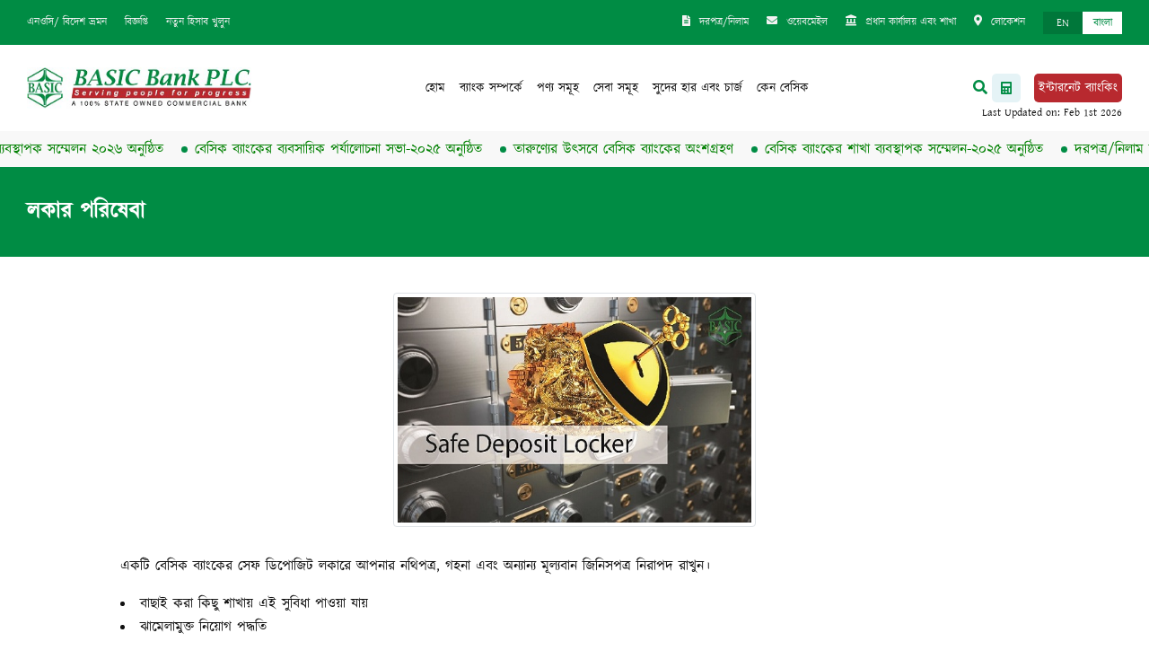

--- FILE ---
content_type: text/html; charset=UTF-8
request_url: https://www.basicbanklimited.com/bn/item-details/locker-services
body_size: 38971
content:
<!DOCTYPE html>
<html lang="en">

<head>
    <meta charset="UTF-8">
    <meta name="viewport" content="width=device-width, initial-scale=1.0">
    <title>BASIC Bank PLC.</title>
    <link href="https://www.basicbanklimited.com/assets/images/favicon.ico" rel="icon">
        <!-- Fonts -->
    <link href="https://fonts.googleapis.com/css2?family=Poppins:wght@400;500;600&display=swap" rel="stylesheet">
    <!-- Bootstrap core CSS -->
    <link href="https://www.basicbanklimited.com/assets/css/bootstrap.min.css" rel="stylesheet">
    <!-- fontawesome CSS -->
    <link href="https://www.basicbanklimited.com/assets/css/all.css" rel="stylesheet">
    <!-- Custom CSS -->
    <link href="https://www.basicbanklimited.com/assets/css/style.css" rel="stylesheet">
    <!-- Load More CSS -->
    <link href="https://www.basicbanklimited.com/assets/css/load-more-button.css" rel="stylesheet">
    <!-- Fontawesome -->
    <link href="https://cdnjs.cloudflare.com/ajax/libs/font-awesome/5.15.3/css/fontawesome.min.css" rel="stylesheet">
    <link href="https://cdnjs.cloudflare.com/ajax/libs/font-awesome/5.15.3/css/brands.min.css" rel="stylesheet">
    <link href="https://cdnjs.cloudflare.com/ajax/libs/font-awesome/5.15.3/css/solid.min.css" rel="stylesheet">
    <!-- Global site tag (gtag.js) - Google Analytics -->
    <script async src="https://www.googletagmanager.com/gtag/js?id=UA-213179970-2"></script>
    <script src="https://ajax.googleapis.com/ajax/libs/jquery/3.1.1/jquery.min.js"></script>
    <script crossorigin src="https://unpkg.com/react@17/umd/react.development.js"></script>
    <script>
        window.dataLayer = window.dataLayer || [];
        function gtag(){dataLayer.push(arguments);}
        gtag('js', new Date());

        gtag('config', 'UA-213179970-2');

    </script>
</head>

<body  class="bnFont" >
<!-- Start Top Menu -->
<div class="bsic-top-menu">
    <div class="container bsic-container bsic-top-menu-inner">
        <ul class="bsic-top-menu1">
                            <li>
                    <a
                                                    href="https://www.basicbanklimited.com/bn/page-details/noc-foreign-leave">এনওসি/ বিদেশ ভ্রমন

                    </a>
                </li>
                            <li>
                    <a
                                                    href="https://www.basicbanklimited.com/bn/page-details/noticecircular">বিজ্ঞপ্তি

                    </a>
                </li>
                            <li>
                    <a
                         target="_blank"
                                                    href="https://iaccount.basicbanklimited.com">নতুন হিসাব খুলুন

                    </a>
                </li>
            





        </ul>
        <ul class="bsic-top-menu2">
                            <li class="">
                    <a  href="https://www.basicbanklimited.com/bn/page-details/tenderauction">
                        <span> <i class="fas fa-file-alt"></i> </span>
                        <b>দরপত্র/নিলাম</b>
                    </a>
                </li>
                            <li class="">
                    <a  target="_blank"  href="https://webmail.basicbanklimited.com">
                        <span> <i class="fas fa-envelope"></i> </span>
                        <b>ওয়েবমেইল</b>
                    </a>
                </li>
                            <li class="">
                    <a  href="https://www.basicbanklimited.com/bn/page-details/ho-branches">
                        <span> <i class="fas fa-landmark"></i> </span>
                        <b>প্রধান কার্যালয় এবং শাখা</b>
                    </a>
                </li>
                            <li class="">
                    <a  href="https://www.basicbanklimited.com/bn/page-details/location">
                        <span> <i class="fas fa-map-marker-alt"></i> </span>
                        <b>লোকেশন</b>
                    </a>
                </li>
            























            <li class="bsic-lang">
                                <a href="https://www.basicbanklimited.com/en/item-details/locker-services">
                    <em >EN</em>
                    <em  class="active" >বাংলা</em>
                </a>
            </li>
        </ul>
    </div>
</div>
<!--End Top Menu -->
<!-- Start Main Nav -->
<nav class="navbar navbar-expand-lg  navbar-light bg-light bsic-nav ">
    <a class="navbar-brand" href="/bn">

                                    <img src="https://www.basicbanklimited.com/storage/general/1_1722924454_6470.png" alt="">
                        </a>
    <div>
        <div style="display: flex;">
            <a href="https://www.basicbanklimited.com/en/page-details/suborno-joyonti-corner" target="_blank">
                <span class="navbar-brand promotional">

                               </span>
            </a>




        </div>



    </div>
    <button class="navbar-toggler" type="button" data-toggle="collapse" data-target="#navbarsExampleDefault"
            aria-controls="navbarsExampleDefault" aria-expanded="false" aria-label="Toggle navigation">
        <span class="navbar-toggler-icon"></span>
    </button>

    <div class="collapse navbar-collapse" id="navbarsExampleDefault">

        <ul class="navbar-nav ml-auto mr-auto bsic-menu">
            <li class="nav-item ">
                <a class="nav-link" href="/bn">হোম</a>
            </li>

                            <li class="nav-item
                                                                ">
                    <a class="nav-link"  href="https://www.basicbanklimited.com/bn/page-details/about-bank">ব্যাংক সম্পর্কে</a>
                </li>
                            <li class="nav-item
                                                                ">
                    <a class="nav-link"  href="https://www.basicbanklimited.com/bn/page-details/products">পণ্য সমূহ</a>
                </li>
                            <li class="nav-item
                                                                ">
                    <a class="nav-link"  href="https://www.basicbanklimited.com/bn/page-details/services">সেবা সমূহ</a>
                </li>
                            <li class="nav-item
                                                                ">
                    <a class="nav-link"  href="https://www.basicbanklimited.com/bn/page-details/rates-charges">সুদের হার এবং চার্জ</a>
                </li>
                            <li class="nav-item
                                                                ">
                    <a class="nav-link"  href="https://www.basicbanklimited.com/bn/page-details/why-basic">কেন বেসিক</a>
                </li>
            

















        </ul>

            <div class="searchbar sm_screen d-none d-sm-none d-lg-block">
                <i class="fa fa-search" aria-hidden="true"></i>
                <div class="togglesearch">
                    <script async src="https://cse.google.com/cse.js?cx=46991d17429a44d1e"></script>
                    <div class="gcse-search"></div>
                </div>
            </div>

                <div class="bsic-nav-btn" data-content="Last Updated on: Feb 1st 2026">
            <a href="https://www.basicbanklimited.com/bn/calculator" style=" background: white">
               <span><img class="img-fluid" src="https://www.basicbanklimited.com/assets/images/calculator.png" alt=""></span>
            </a>
            <br>
            <a style="color: white" href="http://ib.basicbanklimited.com:9081/RIBWeb/login.do" target="_blank">ইন্টারনেট ব্যাংকিং</a>
        </div>
    </div>
</nav>
<!-- End Main Nav -->

<div class="lg_screen d-lg-none">
    <script async src="https://cse.google.com/cse.js?cx=46991d17429a44d1e"></script>
    <div class="gcse-search"></div>
</div>

<style>
    .gsc-input-box{
        border: 1px solid green !important;
    }
    .gsib_a input{
        background: none !important;
    }

    .gsc-search-button-v2 {
        border-color: green;
        background-color: green;
    }
    .gsc-search-button-v2:hover{
        border-color: #28a745;
        background-color: #28a745;
    }
    .bsic-nav-btn:after{
        bottom: 10px;
        right: 30px;
        content: attr(data-content);
        position: absolute;
        font-size:12px;
    }

</style>
<!-- Start News Bar -->
<div class="bsic-newsbar">
    <div class="js-conveyor-1">
        <ul>
                        <li><a href="https://www.basicbanklimited.com/bn/news-events-details/510">বেসিক ব্যাংকের শাখা ব্যবস্থাপক সম্মেলন ২০২৬ অনুষ্ঠিত</a></li>
                        <li><a href="https://www.basicbanklimited.com/bn/news-events-details/494">বেসিক ব্যাংকের ব্যবসায়িক পর্যালোচনা সভা-২০২৫ অনুষ্ঠিত</a></li>
                        <li><a href="https://www.basicbanklimited.com/bn/news-events-details/488">তারুণ্যের উৎসবে বেসিক ব্যাংকের অংশগ্রহণ</a></li>
                        <li><a href="https://www.basicbanklimited.com/bn/news-events-details/455">বেসিক ব্যাংকের শাখা ব্যবস্থাপক সম্মেলন-২০২৫ অনুষ্ঠিত</a></li>
                        <li><a href="https://www.basicbanklimited.com/bn/news-events-details/435">দরপত্র/নিলাম বিজ্ঞপ্তি প্রকাশিত</a></li>
                    </ul>
    </div>
</div>
<!-- End News Bar -->


<script>
    $(document).ready(function() {
        $(".fa-search").click(function() {
            $(".togglesearch").toggle();
            $("input[type='text']").focus();
        });
    });


</script>

<style>
    .bsic-slider1-caption-col1{
        max-width: 100% !important;
        margin-left: 0 !important;
    }
</style>

<!-- Start Product Details  -->
<div class="bsic-circular-TopBar">
    <div class="container bsic-container">
        <div class="d-flex justify-content-between align-items-center">
                        <h2>লকার পরিষেবা</h2>
                    </div>
    </div>
</div>


<div class="container bsic-container">
    <div class="row">
        <div class="col-md-10 offset-md-1">
                            <div class=" pd-detail-bx-img pd-detail-img-50">
                                                                        <img src="https://www.basicbanklimited.com/storage/page/103_1631168055_4350.jpg" class="img-fluid img-thumbnail" alt="">
                                                            </div>
                <div class="mb-5" style="overflow-x:auto;">
                    <p style="text-align:justify">একটি বেসিক ব্যাংকের সেফ ডিপোজিট লকারে আপনার নথিপত্র, গহনা এবং অন্যান্য মূল্যবান জিনিসপত্র নিরাপদ রাখুন।</p>

<ul>
	<li style="text-align:justify">বাছাই করা কিছু শাখায় এই সুবিধা পাওয়া যায়</li>
	<li style="text-align:justify">ঝামেলামুক্ত নিয়োগ পদ্ধতি</li>
</ul>

<p style="text-align:justify">&nbsp;বৈশিষ্ট্য ও উপকারিতা</p>

<ul>
	<li style="text-align:justify">&lt;একটি বেসিক ব্যাংকের চলতি বা সঞ্চয়ী অ্যাকাউন্ট খুলুন (কোন স্থায়ী আমানত বাধ্যতামূলক নয়)</li>
</ul>
                                    </div>
                    </div>
    </div>
</div>

<!-- End Product Details-->
<!-- Start Footer -->
<footer class="ftr">
    <div class="container bsic-container">
        <div class="row mb-5">
            <div class="col-md-3 col-lg-3 col-xl-3">
                    <span class="ftr-logo1">
                                                                                    <img class="img-fluid" src="https://www.basicbanklimited.com/storage/general/1_1722924454_6470.png" alt="">
                                                                        </span>
                <h4>প্রধান কার্যালয়</h4>
                <p class="mb-5">
                    সেনাকল্যান ভবন (৬ষ্ঠ তলা) ১৯৫ মতিঝিল সি/এ, ঢাকা-১০০০, বাংলাদেশ



                </p>
                <div class="d-flex mb-3">
                    <span class="ftr-icon1 mr-3"> <i class="fas fa-phone-alt"></i> </span>
                    <p class="ftr-phone">
                        <b>(৮৮০২) ২২৩৩৮৮১৯০, ২২৩৩৮৪৮৩০, ২২৩৩৫৯১৮৫-৮৬(NEC), ২২৩৩৫৯৫৮৯-৯০</b>
                        <i>পিএবিএক্স  রেঞ্জ</i>
                    </p>
                </div>
                <div class="d-flex mb-3">
                    <span class="ftr-icon1 mr-3"> <i class="fas fa-fax"></i> </span>
                    <p class="ftr-phone">
                        <b>(+৮৮০২) ৯৫৬৪৮২৯</b>
                        <i>ফ্যাক্স</i>
                    </p>
                </div>
                <div class="d-flex mb-5">
                    <span class="ftr-icon1 mr-3"> <i class="fas fa-envelope"></i> </span>
                    <p class="ftr-phone ftr-email">
                        <b>basicho@basicbanklimited.com</b>
                        <i>ইমেইল</i>
                    </p>
                </div>

            </div>
                            <div class="col-md-3 col-lg-2 col-xl-2">
                                            <h4>ব্যাংক সম্পর্কে</h4>
                        <ul class="ftr-list1">
                                                                                                <li><a  href="https://www.basicbanklimited.com/bn/page-details/corporate-profile">কর্পোরেট প্রোফাইল</a></li>
                                                                    <li><a  href="https://www.basicbanklimited.com/bn/page-details/chairman">চেয়ারম্যান</a></li>
                                                                    <li><a  href="https://www.basicbanklimited.com/bn/page-details/board-of-directors">পরিচালনা পর্ষদ</a></li>
                                                                    <li><a  href="https://www.basicbanklimited.com/bn/page-details/managing-director-ceo">ব্যবস্থাপনা পরিচালক ও সিইও</a></li>
                                                                    <li><a  href="https://www.basicbanklimited.com/bn/page-details/senior-executives">সিনিয়র এক্সিকিউটিভস</a></li>
                                                                    <li><a  href="https://www.basicbanklimited.com/bn/page-details/divisional-in-charges">বিভাগীয় প্রধানগণ</a></li>
                                                                    <li><a  href="https://www.basicbanklimited.com/bn/page-details/branch-in-charges">শাখা ব্যবস্থাপকগণ</a></li>
                                                                    <li><a  href="https://www.basicbanklimited.com/bn/page-details/sub-branch-in-charges">উপশাখা ব্যবস্থাপকগণ</a></li>
                                                                                    </ul>
                                    </div>
                            <div class="col-md-3 col-lg-2 col-xl-2">
                                            <h4>রিটেইল পণ্য</h4>
                        <ul class="ftr-list1">
                                                                                                <li><a  href="https://www.basicbanklimited.com/bn/page-details/deposit-products">আমানত পণ্যসমূহ</a></li>
                                                                    <li><a  href="https://www.basicbanklimited.com/bn/page-details/loan-products">লোন পণ্য</a></li>
                                                                    <li><a  href="https://www.basicbanklimited.com/bn/page-details/credit-card">ক্রেডিট কার্ড</a></li>
                                                                    <li><a  href="https://www.basicbanklimited.com/bn/page-details/debit-card">ডেবিট কার্ড</a></li>
                                                                                    </ul>
                                            <h4>এসএমই পণ্য</h4>
                        <ul class="ftr-list1">
                                                                                                <li><a  href="https://www.basicbanklimited.com/bn/page-details/sme-loan-products">এসএমই ঋণ পণ্য</a></li>
                                                                    <li><a  href="https://www.basicbanklimited.com/bn/page-details/sme-deposit-products">এসএমই আমানত পণ্য</a></li>
                                                                                    </ul>
                                            <h4>কর্পোরেট পণ্য</h4>
                        <ul class="ftr-list1">
                                                                                                <li><a  href="https://www.basicbanklimited.com/bn/page-details/corporate-deposit-products">কর্পোরেট আমানত পণ্যসমুহ</a></li>
                                                                    <li><a  href="https://www.basicbanklimited.com/bn/page-details/corporate-loan-products">কর্পোরেট ঋণ পণ্যসমুহ</a></li>
                                                                                    </ul>
                                    </div>
                            <div class="col-md-3 col-lg-2 col-xl-2">
                                            <h4>সেবা সমূহ</h4>
                        <ul class="ftr-list1">
                                                                                                <li><a  href="https://www.basicbanklimited.com/bn/page-details/atm-services">এটিএম পরিষেবা</a></li>
                                                                    <li><a  href="https://www.basicbanklimited.com/bn/page-details/a-challan">এ-চালান</a></li>
                                                                    <li><a  href="https://www.basicbanklimited.com/bn/page-details/swift-banking">সুইফট ব্যাংকিং</a></li>
                                                                    <li><a  href="https://www.basicbanklimited.com/bn/page-details/locker-services">লকার পরিষেবা</a></li>
                                                                    <li><a  href="https://www.basicbanklimited.com/bn/page-details/beftn-service">বিইএফটিএন সেবা</a></li>
                                                                    <li><a  href="https://www.basicbanklimited.com/bn/page-details/rtgs-service">আরটিজিএস সেবা</a></li>
                                                                    <li><a  href="https://www.basicbanklimited.com/bn/page-details/utility-bill-services">ইউটিলিটি বিল পরিষেবা</a></li>
                                                                    <li><a  href="https://www.basicbanklimited.com/bn/page-details/e-gp">ই-জিপি</a></li>
                                                                    <li><a  target="_blank"  href="https://ibank.basicbanklimited.com/">ইন্টারনেট ব্যাংকিং- নতুন</a></li>
                                                                    <li><a  href="https://www.basicbanklimited.com/bn/page-details/magpie-help-desk">ম্যাগপাই হেল্প ডেস্ক</a></li>
                                                                                    </ul>
                                            <h4>লোকেশন</h4>
                        <ul class="ftr-list1">
                                                                                                <li><a  href="https://www.basicbanklimited.com/bn/page-details/head-office">প্রধান কার্যালয়</a></li>
                                                                    <li><a  href="https://www.basicbanklimited.com/bn/page-details/branch-office">শাখা</a></li>
                                                                    <li><a  href="https://www.basicbanklimited.com/bn/page-details/sub-branch">উপশাখা</a></li>
                                                                    <li><a  href="https://www.basicbanklimited.com/bn/page-details/atm">এটিএম</a></li>
                                                                                    </ul>
                                    </div>
            
































































            <div class="col-md-3 col-lg-3 col-xl-3">
                <div class="ftr-last-col mb-3">
                    <h4>বিবিধ</h4>
                    <ul class="ftr-list1">
                                                    <li> <a  target="_blank"  href="http://old.basicbanklimited.com/">পুরাতন ওয়েবসাইট</a> </li>
                                                    <li> <a  href="https://www.basicbanklimited.com/bn/page-details/media-room">মিডিয়া</a> </li>
                                                    <li> <a  href="https://www.basicbanklimited.com/bn/page-details/one-stop-service-oss">ওয়ান স্টপ সার্ভিস (ওএসএস)</a> </li>
                                                    <li> <a  href="https://www.basicbanklimited.com/bn/page-details/unclaimed-deposits">দাবিহীন আমানত</a> </li>
                                                    <li> <a  href="https://www.basicbanklimited.com/bn/page-details/national-integrity-strategy">জাতীয় শুদ্ধাচার কৌশল</a> </li>
                                                    <li> <a  href="https://www.basicbanklimited.com/bn/page-details/right-to-information-seba-box">তথ্য অধিকার সেবা বক্স</a> </li>
                                                    <li> <a  href="https://www.basicbanklimited.com/bn/page-details/innovation-corner">ইনোভেশন কর্নার</a> </li>
                                                    <li> <a  href="https://www.basicbanklimited.com/bn/page-details/security-features">নিরাপত্তা বৈশিষ্ট্য</a> </li>
                                                    <li> <a  target="_blank"  href="https://play.google.com/store/apps/details?id=com.isdd.bb.org">ব্যাংকিং তথ্য অ্যাপ</a> </li>
                                                    <li> <a  target="_blank"  href="https://www.bb.org.bd/en/index.php">বাংলাদেশ ব্যাংক</a> </li>
                                                    <li> <a  target="_blank"  href="https://mof.gov.bd/">অর্থ  মন্ত্রণালয়, বাংলাদেশ</a> </li>
                                                    <li> <a  target="_blank"  href="https://moha.gov.bd/">স্বরাষ্ট্র মন্ত্রণালয়, বাংলাদেশ</a> </li>
                                                    <li> <a  href="https://www.basicbanklimited.com/bn/page-details/national-emergency-service-hotline">জরুরি সেবার হটলাইন</a> </li>
                                                    <li> <a  href="https://www.basicbanklimited.com/bn/page-details/bangladesh-banks-circular">বাংলাদেশ ব্যাংকের  বিজ্ঞপ্তি</a> </li>
                                                    <li> <a  href="https://www.basicbanklimited.com/bn/page-details/new-rates-files">সুদের হার এবং চার্জ</a> </li>
                                                    <li> <a  href="https://www.basicbanklimited.com/bn/page-details/basic-i-account-privacy-policy">বেসিক আই-অ্যাকাউন্ট গোপনীয়তা নীতি</a> </li>
                                                    <li> <a  href="https://www.basicbanklimited.com/bn/page-details/basic-i-account-terms-conditions">বেসিক আই-অ্যাকাউন্টের শর্তাবলী</a> </li>
                                                    <li> <a  href="https://www.basicbanklimited.com/bn/page-details/magpieinternet-banking-privacy-policy">ম্যাগপাই/ইন্টারনেট ব্যাংকিং গোপনীয়তা নীতি</a> </li>
                                                    <li> <a  href="https://www.basicbanklimited.com/bn/page-details/magpieinternet-banking-terms-conditions">ম্যাগপাই/ইন্টারনেট ব্যাংকিং শর্তাবলী</a> </li>
                                                    <li> <a  href="https://www.basicbanklimited.com/bn/page-details/career">ক্যারিয়ার</a> </li>
                        












                    </ul>
                </div>

                <h4>সোশ্যাল মিডিয়া লিংক</h4>
                <span class="ftr-sIcon">
                        <a href="https://www.facebook.com/BASICBankLimited/" target="_blank"><i class="fab fa-facebook-square"></i></a>
                        <a href="" target="_blank"><i class="fab fa-instagram-square"></i></a>
                        <a href="" target="_blank"><i class="fab fa-twitter-square"></i></a>

                        <a href="" target="_blank"><i class="fab fa-linkedin"></i></a>
                        <a href="https://www.youtube.com/@BASICBankLimited-g7h" target="_blank"><i class="fab fa-youtube-square"></i></a>

                    </span>
            </div>
        </div>

        <div class="row">
            <div class="col-md-5 col-lg-5 col-xl-5 bsic-copyright mb-3">
                &copy; Copyright. BASIC Bank PLC. <span id="DateYear"></span>. All rights reserved.





            </div>

            <div class="col-md-4 col-lg-4 col-xl-4 ftr-menu mb-3 d-flex">
                                    <a  href="https://www.basicbanklimited.com/bn/page-details/terms-conditions">শর্তাবলী</a>
                                    <a  href="https://www.basicbanklimited.com/bn/page-details/privacy-policy">গোপনীয়তা নীতি</a>
                                    <a  href="https://www.basicbanklimited.com/bn/page-details/cookie-policy">কুকি নীতি</a>
                            </div>
            <div class="col-md-3 col-lg-3 col-xl-3 app-dl mb-3">
                <h5>Download Our App</h5>
                <div class="d-flex justify-content-between">
                    <a class="mr-2" target="_blank" href="https://play.google.com/store/apps/details?id=com.basicbanklimited.magpie"><img class="img-fluid" src="https://www.basicbanklimited.com/assets/images/appicon1.png" alt=""></a>
                    <a target="_blank" href="https://apps.apple.com/us/app/magpie-app/id6449897818"><img class="img-fluid" src="https://www.basicbanklimited.com/assets/images/appicon2.png" alt=""></a>
                </div>
                <span style="display:block;margin-top:5px; font-size:12px; text-align:right">Developed by ADN DigiNet Ltd.</span>
            </div>
            <!-- <section class="counter">
                <div class="thumbnails__item"></div>
                <div class="thumbnails__item"></div>
                <div class="thumbnails__item"></div>
                <div class="thumbnails__item"></div>
                <div class="thumbnails__item"></div>
                <div class="thumbnails__item"></div>
                <div class="thumbnails__item"></div>
                <div class="thumbnails__item"></div>
            </section> -->

        </div>
    </div>
</footer>
<!-- End Footer -->

<script>
   var value = document.getElementById('total_visitor').innerHTML;
   // console.log(value);

   // document.getElementById('value').innerHTML=parseInt(value1)+value;


    //    var matches = [];
    //    var searchEles = document.getElementsByClassName('counter').childNodes;
    //    console.log(searchEles)
    // for(var i = 0; i < searchEles.length; i++) {
    //     searchEles[i]=0
    //     matches.push(searchEles[i]);
    //     document.getElementsByClassName("counter").children[i] = 0
    // }
    var b = value.padStart(9, '0')
    // console.log(b);
    document.getElementById('value').innerHTML=b;
 </script>

<!-- Bootstrap core CSS -->
<script src="https://code.jquery.com/jquery-3.5.1.min.js"
        integrity="sha256-9/aliU8dGd2tb6OSsuzixeV4y/faTqgFtohetphbbj0=" crossorigin="anonymous"></script>
<!-- <script src="https://code.jquery.com/jquery-3.5.1.min.js"
    integrity="sha384-DfXdz2htPH0lsSSs5nCTpuj/zy4C+OGpamoFVy38MVBnE+IbbVYUew+OrCXaRkfj"
    crossorigin="anonymous"></script>
<script>window.jQuery || document.write('<script src="assets/js/vendor/jquery.min.js"><\/script>')</script> -->
<script src="https://www.basicbanklimited.com/assets/js/bootstrap.js"></script>


<!-- <script src="js/jquery.min.js"></script> -->
<script src="https://www.basicbanklimited.com/assets/js/jquery.jConveyorTicker.js"></script>

<script>
    $(document).ready(function () {
        $('.bsic-lang a em').click(function () {
            $('em').removeClass("active");
            $(this).addClass("active");
        });
    });
</script>
<script>
    $(document).ready(function () {
        // $('.bsic-menu li:first-child').addClass("active");
        $('.bsic-menu li').click(function () {
            $('li').removeClass("active");
            $(this).addClass("active");
        });
    });
</script>
<script>
    $(document).ready(function () {

        $('#home-cnews-slider .carousel-item:first-child').addClass("active");
        $('home-cnews-slider .carousel-item').click(function () {
            $('li').removeClass("active");
            $(this).addClass("active");
        });


        $('#home-cnews-slider').carousel({
            interval: 3000
        })

        $('.cnews-slider .carousel-item').each(function () {
            var minPerSlide = 4;
            var next = $(this).next();
            if (!next.length) {
                next = $(this).siblings(':first');
            }
            next.children(':first-child').clone().appendTo($(this));

            for (var i = 0; i < minPerSlide; i++) {
                next = next.next();
                if (!next.length) {
                    next = $(this).siblings(':first');
                }

                next.children(':first-child').clone().appendTo($(this));
            }
        });

    });
</script>

<script>
    $(function () {

        /*! Default options:
         *
         *  anim_duration:  200
         *  reverse_elm:    false
         *  force_loop:     false
         *  start_paused:   false
         *
         */

        $('.js-conveyor-1').jConveyorTicker();

        $('.js-conveyor-2').jConveyorTicker({
            anim_duration: 100
        });

        $('.js-conveyor-3').jConveyorTicker({
            reverse_elm: true
        });

        $('.js-conveyor-4').jConveyorTicker({
            force_loop: true
        });

        window.jsConveyor5 = $('.js-conveyor-5').jConveyorTicker({
            start_paused: true
        });

        $('.bsic-pr-tab-content .tab-pane div:nth-child(even)').addClass("flex-row-reverse ");

    });
</script>
<script>
    const d = new Date();
    document.getElementById("DateYear").innerHTML = d.getFullYear();
</script>
<script>
    // helper functions
    const PI2 = Math.PI * 2
    const random = (min, max) => Math.random() * (max - min + 1) + min | 0
    const timestamp = _ => new Date().getTime()

    // container
    class Birthday {
        constructor() {
            this.resize()

            // create a lovely place to store the firework
            this.fireworks = []
            this.counter = 0

        }

        resize() {
            this.width = canvas.width = window.innerWidth
            let center = this.width / 2 | 0
            this.spawnA = center - center / 4 | 0
            this.spawnB = center + center / 4 | 0

            this.height = canvas.height = window.innerHeight
            this.spawnC = this.height * .1
            this.spawnD = this.height * .5

        }

        onClick(evt) {
            let x = evt.clientX || evt.touches && evt.touches[0].pageX
            let y = evt.clientY || evt.touches && evt.touches[0].pageY

            let count = random(3, 5)
            for (let i = 0; i < count; i++) this.fireworks.push(new Firework(
                random(this.spawnA, this.spawnB),
                this.height,
                x,
                y,
                random(0, 260),
                random(30, 110)))

            this.counter = -1

        }

        update(delta) {
            ctx.globalCompositeOperation = 'hard-light'
            ctx.fillStyle = `rgba(20,20,20,${7 * delta})`
            ctx.fillRect(0, 0, this.width, this.height)

            ctx.globalCompositeOperation = 'lighter'
            for (let firework of this.fireworks) firework.update(delta)

            // if enough time passed... create new new firework
            this.counter += delta * 3 // each second
            if (this.counter >= 1) {
                this.fireworks.push(new Firework(
                    random(this.spawnA, this.spawnB),
                    this.height,
                    random(0, this.width),
                    random(this.spawnC, this.spawnD),
                    random(0, 360),
                    random(30, 110)))
                this.counter = 0
            }

            // remove the dead fireworks
            if (this.fireworks.length > 1000) this.fireworks = this.fireworks.filter(firework => !firework.dead)

        }
    }

    class Firework {
        constructor(x, y, targetX, targetY, shade, offsprings) {
            this.dead = false
            this.offsprings = offsprings

            this.x = x
            this.y = y
            this.targetX = targetX
            this.targetY = targetY

            this.shade = shade
            this.history = []
        }
        update(delta) {
            if (this.dead) return

            let xDiff = this.targetX - this.x
            let yDiff = this.targetY - this.y
            if (Math.abs(xDiff) > 3 || Math.abs(yDiff) > 3) { // is still moving
                this.x += xDiff * 2 * delta
                this.y += yDiff * 2 * delta

                this.history.push({
                    x: this.x,
                    y: this.y
                })

                if (this.history.length > 20) this.history.shift()

            } else {
                if (this.offsprings && !this.madeChilds) {

                    let babies = this.offsprings / 2
                    for (let i = 0; i < babies; i++) {
                        let targetX = this.x + this.offsprings * Math.cos(PI2 * i / babies) | 0
                        let targetY = this.y + this.offsprings * Math.sin(PI2 * i / babies) | 0

                        birthday.fireworks.push(new Firework(this.x, this.y, targetX, targetY, this.shade, 0))

                    }

                }
                this.madeChilds = true
                this.history.shift()
            }

            if (this.history.length === 0) this.dead = true
            else if (this.offsprings) {
                for (let i = 0; this.history.length > i; i++) {
                    let point = this.history[i]
                    ctx.beginPath()
                    ctx.fillStyle = 'hsl(' + this.shade + ',100%,' + i + '%)'
                    ctx.arc(point.x, point.y, 1, 0, PI2, false)
                    ctx.fill()
                }
            } else {
                ctx.beginPath()
                ctx.fillStyle = 'hsl(' + this.shade + ',100%,50%)'
                ctx.arc(this.x, this.y, 1, 0, PI2, false)
                ctx.fill()
            }

        }
    }

    let canvas = document.getElementById('eidFireworksCanvas')
    let ctx = canvas.getContext('2d')

    let then = timestamp()

    let birthday = new Birthday
    window.onresize = () => birthday.resize()
    document.onclick = evt => birthday.onClick(evt)
    document.ontouchstart = evt => birthday.onClick(evt)

        ; (function loop() {
            requestAnimationFrame(loop)

            let now = timestamp()
            let delta = now - then

            then = now
            birthday.update(delta / 1000)


        })()
</script>
</body>

</html>

<script type="text/javascript">
    var totalItems = $('#bsic-slider1 .item-image').length;
    var currentIndex = 1;
    var prev_flag = 0;

    $(".carousel-control-prev").click(function(){
        prev_flag = 1;
    });

    $(".carousel-control-next").click(function(){
        prev_flag = 0;
    });

    $("#bsic-slider1").on('slide.bs.carousel',function(){
        if(prev_flag==1)
            currentIndex--;
        else{
            currentIndex++
            prev_flag = 0;
        }

        if(currentIndex>totalItems)
            currentIndex = 1;
        else if(currentIndex<1)
            currentIndex = totalItems;

        $(".carousel-caption").removeClass('active');
        $("#caption_" + currentIndex).addClass('active');
    });
</script>


--- FILE ---
content_type: text/css
request_url: https://www.basicbanklimited.com/assets/css/style.css
body_size: 58566
content:
/*------------------------------------*\
  GLOBAL-VARIABLES
\*------------------------------------*/

:root {
    /*colors*/
    --color-green: #008c44;
    --color-burnt-sienna: #b8292f;
    --color-black: #111111;
    --color-white: #ffffff;
    --color-white-6: rgb(242, 242, 242);
}

/*------------------------------------*\
  BASE-SETTINGS
\*------------------------------------*/
@font-face {
    font-family: "Kalpurush";
    src: url("../webfonts/Kalpurush.eot"); /* IE9 Compat Modes */
    src: url("../webfonts/Kalpurush.eot?#iefix") format("embedded-opentype"),
        /* IE6-IE8 */ url("../webfonts/Kalpurush.woff") format("woff"),
        /* Pretty Modern Browsers */ url("../font/Kalpurush.woff2")
            format("woff2"),
        /* Super Modern Browsers */ url("../webfonts/Kalpurush.ttf")
            format("truetype"),
        /* Safari, Android, iOS */ url("../webfonts/Kalpurush.svg#svgFontName")
            format("svg"); /* Legacy iOS */
}
@font-face {
    font-family: "SignatraDEMO";
    src: url("../webfonts/SignatraDEMO.eot"); /* IE9 Compat Modes */
    src: url("../webfonts/SignatraDEMO.eot?#iefix") format("embedded-opentype"),
        /* IE6-IE8 */ url("../webfonts/SignatraDEMO.woff") format("woff"),
        /* Pretty Modern Browsers */ url("../font/SignatraDEMO.woff2")
            format("woff2"),
        /* Super Modern Browsers */ url("../webfonts/SignatraDEMO.ttf")
            format("truetype"),
        /* Safari, Android, iOS */
            url("../webfonts/SignatraDEMO.svg#svgFontName") format("svg"); /* Legacy iOS */
}
body {
    font-family: "Poppins", sans-serif;
    font-size: 16px;
    color: var(--color-black);
    line-height: normal;
}
body.bnFont {
    font-family: "Kalpurush";
    /*font-size: 18px;*/
}
*,
*::before,
*::after {
    margin: 0;
    padding: 0;
    box-sizing: inherit;
}

li {
    list-style-position: inside;
}
a:hover,
a:focus,
input:focus,
button:focus {
    text-decoration: none !important;
    outline: 0 !important;
}
.bsic-container {
    box-sizing: border-box;
    padding-left: 30px;
    padding-right: 30px;
}
/*------------------------------------*\
  GLOBAL CSS
\*------------------------------------*/

/* Extra small devices (portrait phones, less than 576px) */
@media (max-width: 575.98px) {
}

/* Small devices (landscape phones, less than 768px) */
@media (max-width: 767.98px) {
}

/* Medium devices (tablets, less than 992px) */
@media (max-width: 991.98px) {
    body {
        font-size: 14px;
    }
}

/* Medium devices (tablets, 768px and up) */
@media (min-width: 768px) {
    .bsic-container {
        max-width: 1640px;
    }
}
/* Extra large devices (large desktops, 1200px and up) */
@media (min-width: 1200px) {
}

/*=== Top Menu ==== */
.bsic-top-menu {
    background: var(--color-green);
}
.bsic-top-menu-inner {
    display: flex;
    justify-content: space-between;
    align-items: center;
    min-height: 50px;
    font-size: 12px;
    overflow-y: hidden;
    overflow-x: auto;
}
.bsic-top-menu1 {
    display: flex;
    flex: 0 0 auto;
    list-style: none;
    margin-bottom: 0px;
}
.bsic-top-menu1 li {
    flex: 0 0 auto;
    list-style: none;
    margin-bottom: 0px;
}
.bsic-top-menu1 li a {
    color: var(--color-white-6);
    text-transform: capitalize;
    margin-right: 20px;
}
.bsic-top-menu1 li.active a {
    color: var(--color-white);
}
.bsic-top-menu2 {
    display: flex;
    flex: 0 0 auto;
    list-style: none;
    margin-bottom: 0px;
}
.bsic-top-menu2 li {
    flex: 0 0 auto;
    list-style: none;
    margin-bottom: 0px;
}
.bsic-top-menu2 li a {
    display: flex;
    align-items: center;
    color: var(--color-white-6);
    /*color: white;*/
    margin-right: 10px;
}
.bsic-top-menu2 li:last-child a {
    margin-right: 0;
}
.bsic-top-menu2 li a span,
.bsic-top-menu2 li a b {
    display: block;
    font-weight: normal;
    margin-right: 10px;
}
.bsic-top-menu2 li a b {
    display: block;
    margin-top: 2px;
}
.bsic-top-menu2 li.active a {
    color: var(--color-white);
}

.bsic-top-menu2 li a em {
    text-align: center;
    background-color: #00773a;
    display: block;
    width: 44px;
    height: 25px;
    line-height: 25px;
    font-style: normal;
}
.bsic-top-menu2 li a em.active {
    background-color: var(--color-white);
    color: var(--color-green);
}
@media (max-width: 767.98px) {
    /* .bsic-top-menu{
  display: none;
} */
}
/*=== Main Nav ==== */
.bsic-nav {
    margin: 0 auto;
    background: none !important;
    max-width: 1640px;
    min-height: 104px;
    flex-wrap: nowrap;
    justify-content: flex-start;
    padding-left: 30px;
    padding-right: 30px;
}
.bsic-nav .navbar-brand {
    max-width: 314px;
    margin-right: 30px;
}
.bsic-nav .navbar-brand img {
    width: 100%;
}
.bsic-nav-img1 {
    display: block;
    max-width: 92px;
}
.bsic-nav-img1 img {
    width: 100%;
}
.bsic-nav-img2 {
    display: block;
    max-width: 128px;
}
.bsic-nav-img2 img {
    width: 100%;
}
.bsic-nav .navbar-collapse {
    flex-wrap: nowrap;
}

.bsic-menu li a {
    display: block;
    text-transform: uppercase;
    color: var(--color-black) !important;
}
.bsic-menu li.active a {
    font-weight: 600;
    color: var(--color-burnt-sienna) !important;
}
.bsic-nav-btn {
    display: flex;
}
.bsic-nav-btn span {
    display: flex;
    width: 44px;
    height: 44px;
    background: rgba(0, 140, 168, 0.1);
    border-radius: 5px;
    justify-content: center;
    align-items: center;
    padding: 10px;
    box-sizing: border-box;
    margin-right: 10px;
}
.bsic-nav-btn a {
    display: flex;
    max-width: 200px;
    height: 44px;
    background: var(--color-burnt-sienna);
    color: var(--color-white);
    font-size: 14px;
    border-radius: 5px;
    justify-content: center;
    align-items: center;
    border: none;
    padding: 0 15px;
    box-sizing: border-box;
}
@media (max-width: 991.98px) {
    .bsic-nav {
        flex-wrap: wrap;
        justify-content: end;
        min-height: auto;
    }
    .bsic-nav .navbar-brand {
        max-width: 200px;
        margin-right: 10px;
    }
    .bsic-nav-img1 {
        display: block;
        max-width: 40px;
    }
    .bsic-nav-img2 {
        display: block;
        max-width: 64px;
    }
    .bsic-nav .navbar-toggler {
        font-size: 1rem;
        margin-left: auto;
    }
    .logo-ml {
        margin-left: -8px;
    }
}
@media (max-width: 767.98px) {
    .bsic-nav .navbar-brand {
        max-width: 150px;
        margin-right: 0;
    }
}
@media (min-width: 992px) {
    .bsic-nav .navbar-brand {
        max-width: 150px;
        margin-right: 5px;
    }
    .bsic-nav-img1 {
        max-width: 50px;
    }
    .bsic-nav-img2 {
        max-width: 74px;
    }
    .bsic-nav {
        min-height: 80px;
    }
    .bsic-nav-btn span {
        width: 32px;
        height: 32px;
    }
    .bsic-nav-btn a {
        max-width: 174px;
        height: 32px;
        font-size: 12px;
        padding: 0 5px;
    }
    .bsic-menu li a {
        font-size: 12px;
    }
    .logo-ml {
        margin-left: -10px;
    }
}
@media (min-width: 1280px) {
    .bsic-nav .navbar-brand {
        max-width: 250px;
        margin-right: 5px;
    }
    .bsic-nav-img1 {
        max-width: 92px;
    }
    .bsic-nav-img2 {
        max-width: 128px;
    }
    .bsic-nav {
        min-height: 80px;
    }
    .bsic-nav-btn span {
        width: 32px;
        height: 32px;
    }
    .bsic-nav-btn a {
        max-width: 174px;
        height: 32px;
        font-size: 14px;
        padding: 0 5px;
    }
    .bsic-menu li a {
        font-size: 14px;
    }
    .logo-ml {
        margin-left: -22px;
    }
}
@media (min-width: 1440px) {
    .bsic-nav .navbar-brand {
        max-width: 314px;
        margin-right: 0;
    }
    .bsic-nav-img1 {
        max-width: 92px;
    }
    .bsic-nav-img2 {
        max-width: 128px;
    }
    .bsic-nav {
        min-height: 104px;
    }
    .bsic-nav-btn span {
        width: 44px;
        height: 44px;
    }
    .bsic-nav-btn a {
        max-width: 200px;
        height: 44px;
        font-size: 16px;
        padding: 0 15px;
    }
    .bsic-menu li a {
        font-size: 16px;
    }
    .logo-ml {
        margin-left: -22px;
    }
}
@media (min-width: 1680px) {
    .bsic-nav .navbar-brand {
        margin-right: 30px;
    }
}
/*=== News Bar ==== */
.bsic-newsbar {
    width: 100%;
    background: #f8f8f8;
}
.bsic-newsbar ul {
    margin: 0 auto;
    width: 100%;
    display: flex;
    flex-wrap: nowrap;
    align-items: center;
    overflow: hidden;
    min-height: 40px;
    list-style: inside !important;
    list-style-type: disc !important;
}
.bsic-newsbar ul li a {
    list-style: none;
    background: url("../images/crl-icon.svg") no-repeat left center;
    font-size: 16px;
    color: green;
    margin-left: 20px;
    padding-left: 15px;
}
/*=== Home Page Image Slider ==== */
#bsic-slider1 {
    margin: 0 auto;
    width: 100%;
    max-width: 1920px;
}
#bsic-slider1 .carousel-item {
    height: 70vh;
}
#bsic-slider1 .bsic-container {
    padding-left: 0;
    padding-right: 0;
}
.bsic-slider1-img {
    width: 100% !important;
    object-fit: fill;
}
#bsic-slider1 .carousel-caption {
    display: none;
    left: 0;
    right: 0;
    bottom: 0;
    padding-bottom: 0;
}
#bsic-slider1 .carousel-caption.active {
    display: block;
}
.bsic-slider1-caption {
    display: flex;
    width: 100%;
    min-height: 80px;
    align-items: center;
    text-align: left;
}
.bsic-slider1-caption-col1 {
    background-color: rgba(17, 17, 17, 0.5);
    display: flex;
    align-items: center;
    flex: 1 1 auto;
    width: 100%;
    max-width: 950px;
    min-height: 80px;
    margin-left: -15px;
    padding-left: 45px;
}
.bsic-slider1-caption-col1 p {
    font-size: 22px;
    font-weight: 400;
    max-height: 80px;
    line-height: 32px;
    overflow: hidden;
    text-overflow: ellipsis;
    display: -webkit-box;
    -webkit-line-clamp: 2; /* number of lines to show */
    -webkit-box-orient: vertical;
    padding-right: 20px;
    margin-bottom: 0 !important;
}
.bsic-slider1-caption-col2 {
    background: #ffffff;
    display: flex;
    align-items: center;
    flex: 1 1 auto;
    width: 100%;
    max-width: 620px;
    min-height: 80px;
    margin-right: -15px;
    padding-right: 15px;
}
.caption-ul2 {
    align-items: center;
    margin-bottom: 0;
}
.caption-ul2 li {
    list-style-position: outside;
}
.caption-ul2 li a {
    align-items: center;
    color: var(--color-black);
}
.caption-ul2 li a p {
    margin-bottom: 0;
}
.caption-ul2 li a p i {
    display: block;
    font-style: normal;
}
.bsic-bdr1 {
    border-left: 1px solid rgba(112, 112, 112, 0.25);
    height: 40px;
    margin: 0 25px 0 10px;
}
#bsic-slider1 .carousel-control-prev,
#bsic-slider1 .carousel-control-next {
    top: 47%;
    width: 30px;
    height: 30px;
    background: rgba(0, 0, 0, 0.3);
    border-radius: 100px;
    margin: 0 30px;
}

@media (max-width: 767.98px) {
    .bsic-slider1-caption-col1 {
        display: none;
    }
    .bsic-slider1-caption-col2 {
        justify-content: center;
    }
}
@media (max-width: 991.98px) {
    #bsic-slider1 .carousel-item {
        height: auto;
    }
    .bsic-slider1-img {
        width: 100% !important;
        object-fit: fill;
    }
    .bsic-slider1-caption {
        min-height: 50px;
    }
    .bsic-slider1-caption-col1,
    .bsic-slider1-caption-col2 {
        min-height: 50px;
    }
    .bsic-slider1-caption-col2 p {
        font-size: 12px;
        line-height: 14px;
    }
    .caption-ul2 li a span {
        display: none;
    }
    .caption-ul2 li button {
        font-size: 12px;
        line-height: 14px;
        padding: 0.25rem 0.5rem;
    }
    .caption-ul2 li button i {
        display: none;
    }
    .bsic-slider1-caption-col1 p {
        max-height: 50px;
        font-size: 12px;
        line-height: 18px;
    }
    #bsic-slider1 .carousel-inner {
        display: flex;
    }
    #bsic-slider1 .carousel-item {
        align-self: flex-start;
        float: none;
        margin-bottom: 50px;
    }
    #bsic-slider1 .carousel-caption {
        align-self: flex-end;
        padding-top: 0;
    }
}
/*=== Fooer ==== */
.ftr {
    background: #f7fbf9;
    color: var(--color-black);
    padding: 50px 0;
}
.ftr-logo1 {
    display: block;
    max-width: 314px;
    margin-bottom: 40px;
}
.ftr h4 {
    font-size: 20px;
    font-weight: 600;
    margin-bottom: 20px;
}
.ftr-icon1 i {
    color: var(--color-green);
    font-size: 30px;
}
.ftr-phone {
    max-width: 294px;
}
.ftr-phone b {
    display: block;
    font-size: 18px;
    font-weight: 600;
}
.ftr-phone i {
    font-style: normal;
}
.ftr-email b {
    font-size: 11px;
}
.ftr-sIcon {
    display: flex;
}
.ftr-sIcon i {
    display: flex;
    font-size: 30px;
    margin-right: 10px;
}
.ftr-sIcon a:nth-child(1) i {
    color: #3e5c9a;
}
.ftr-sIcon a:nth-child(2) i {
    /* color: #3b060e; */
    color: transparent;
    background: radial-gradient(
            circle farthest-corner at 35% 100%,
            #fec564,
            transparent 50%
        ),
        radial-gradient(
            circle farthest-corner at 10% 140%,
            #feda7e,
            transparent 50%
        ),
        radial-gradient(
            ellipse farthest-corner at 0 -25%,
            #5258cf,
            transparent 50%
        ),
        radial-gradient(
            ellipse farthest-corner at 20% -50%,
            #5258cf,
            transparent 50%
        ),
        radial-gradient(
            ellipse farthest-corner at 100% 0,
            #893dc2,
            transparent 50%
        ),
        radial-gradient(
            ellipse farthest-corner at 60% -20%,
            #893dc2,
            transparent 50%
        ),
        radial-gradient(
            ellipse farthest-corner at 100% 100%,
            #d9317a,
            transparent
        ),
        linear-gradient(
            #6559ca,
            #bc318f 30%,
            #e42e66 50%,
            #fa5332 70%,
            #ffdc80 100%
        );
    background-clip: text;
    -webkit-background-clip: text;
}
.ftr-sIcon a:nth-child(3) i {
    color: #29a9e1;
}
.ftr-sIcon a:nth-child(4) i {
    color: #0a66c2;
}
.ftr-sIcon a:nth-child(5) i {
    color: #ee0909;
}
.ftr-sIcon a:nth-child(3) i {
    color: #1eb8eb;
}
.ftr-list1 {
    list-style: none;
    margin-bottom: 40px;
}
.ftr-list1 li {
    list-style: none;
    margin-bottom: 10px;
}
.ftr-list1 li a {
    color: var(--color-black);
}
.ftr-list1 li a:hover {
    text-decoration: underline !important;
}
.ftr-last-col {
    background: rgba(0, 140, 68, 0.03);
    text-align: center;
    margin-top: -30px;
    padding-top: 30px;
    padding-bottom: 10px;
}
.ftr-last-col .ftr-list1 li a {
    color: var(--color-green);
}
.bsic-copyright {
    font-weight: 600;
}
.ftr-menu a {
    color: var(--color-black);
    margin-right: 20px;
}
.ftr-menu a:hover {
    text-decoration: underline !important;
}
.app-dl h5 {
    font-size: 20px;
    font-weight: 600;
    text-align: right;
}
@media (max-width: 767.98px) {
    .ftr-logo1 {
        max-width: 200px;
    }
    .app-dl h5 {
        text-align: left;
    }
}

/* Medium devices (tablets, less than 992px) */
@media (max-width: 991.98px) {
    .ftr {
        padding: 0px 0 10px 0;
    }
    .ftr h4 {
        margin-bottom: 10px;
    }
    .ftr-icon1 i {
        font-size: 18px;
    }
    .ftr-phone {
        margin-bottom: 0;
    }
    .ftr-sIcon {
        margin-bottom: 10px;
    }
    .ftr-sIcon i {
        font-size: 18px;
    }
}
@media (min-width: 992px) {
    .ftr-email b {
        font-size: 11px;
    }
}
@media (min-width: 1280px) {
    .ftr-email b {
        font-size: 14px;
    }
}
@media (min-width: 1440px) {
    .ftr-email b {
        font-size: 16px;
    }
}

/*=== Home Page Welcome Message ==== */
.welcome-msg {
    width: 100%;
    background: #f5fbf7 url("../images/welcome-logo2.png") no-repeat;
    background-position: -120px 0;
    background-size: auto;
    max-width: 1920px;
    margin-bottom: 20px;
}
.welcome-msg-lftcol {
    display: flex;
    min-height: 300px;
    align-items: center;
}
.welcome-msg-lftcol b {
    display: block;
    font-size: 20px;
    color: var(--color-burnt-sienna);
    font-weight: 600;
}
.welcome-msg-lftcol h2 {
    font-family: inherit;
    font-size: 50px;
    color: var(--color-black);
    font-weight: 600;
    margin: 0;
}
.welcome-msg-lftcol p {
    font-size: 37px;
    color: var(--color-green);
    margin: 0;
}
.welcome-msg-p01 {
    font-family: "SignatraDEMO";
}
.welcome-msg-details {
    padding-top: 40px;
    padding-bottom: 35px;
}
.welcome-msg-details p {
    word-wrap: break-word;
    line-height: 30px;
    margin-bottom: 0;
}
.welcome-msg-details span {
    display: block;
}
.welcome-msg-details span a {
    display: inline-flex;
    font-size: 14px;
    color: var(--color-green);
    font-weight: 600;
    text-transform: uppercase;
    align-items: center;
    transition: 0.3s;
}
.welcome-msg-details span a:hover {
    opacity: 0.6;
}
.welcome-msg-details span a i {
    margin-left: 5px;
}
@media (max-width: 991.98px) {
    .welcome-msg {
        padding: 20px 0;
    }
    .welcome-msg-lftcol {
        min-height: auto;
    }
    .welcome-msg-lftcol h2 {
        font-size: 24px;
    }
    .welcome-msg-details {
        padding-top: 10px;
        padding-bottom: 0px;
    }
    .welcome-msg-lftcol p {
        font-size: 16px;
    }
}
/*=== Home Page Our Product ==== */
.home-product {
    background: #fff;
    padding: 0 0 40px 0;
}
.home-pd-bx {
    background: #f7fbf9;
    border-radius: 5px;
    padding: 16px;
}
.home-pd-bx-img img {
    width: 100%;
    height: 100vh;
    max-height: 415px;
    object-fit: fill;
    border-radius: 5px;
}
.home-pd-bx-txt {
    text-align: justify;
}
.home-pd-bx-txt h3 {
    font-size: 25px;
    font-weight: 600;
    color: var(--color-black);
    margin-bottom: 16px;
}
.fSize30 {
    font-size: 30px !important;
}
.home-pd-bx-txt p {
    text-align: justify;
    margin-bottom: 24px;
}

.home-pd-bx-txt span {
    display: block;
}
.home-pd-bx-txt span a {
    display: inline-flex;
    font-size: 14px;
    color: var(--color-green);
    font-weight: 600;
    text-transform: uppercase;
    align-items: center;
    transition: 0.3s;
}
.home-pd-bx-txt span a:hover {
    opacity: 0.7;
}
.home-pd-bx-txt a i {
    margin-left: 5px;
}
.home-pd-bx-logo {
    background: url("../images/product-logo.png") no-repeat;
    background-position: top right;
    background-size: auto;
    margin-right: -15px;
    padding-right: 15px;

    display: flex;
    min-height: 450px;
    align-items: center;
    text-align: right;
}
.home-pd-bx-logo b {
    display: block;
    font-size: 20px;
    color: var(--color-burnt-sienna);
    font-weight: 600;
}
.home-pd-bx-logo h2 {
    font-size: 50px;
    color: var(--color-black);
    font-weight: 600;
}
.home-pd-bx-img2 img {
    width: 100%;
    height: 100vh;
    max-height: 280px;
    object-fit: fill;
    border-radius: 5px;
}
.txt-block1 {
    max-height: 144px;
    overflow: hidden;
    text-overflow: ellipsis;
    display: -webkit-box;
    -webkit-line-clamp: 5; /* number of lines to show */
    -webkit-box-orient: vertical;
}
.view-btn01 {
    display: block;
    text-align: center;
}
.view-btn01 a {
    display: inline-flex;
    background: var(--color-burnt-sienna);
    color: var(--color-white);
    min-height: 44px;
    align-items: center;
    border-radius: 5px;
    transition: 0.3s;
    padding: 0 15px;
}
.view-btn01 a:hover {
    opacity: 0.7;
}
@media (max-width: 991.98px) {
    .home-pd-bx-txt {
        padding-top: 0px !important;
    }
    .home-product .row div:nth-child(1) {
        order: 2;
    }
    .home-product .row div:nth-child(2) {
        order: 1;
    }
    .home-product .row div:nth-child(3) {
        order: 3;
    }
    .home-product .row div:nth-child(4) {
        order: 4;
    }
    .home-product .row div:nth-child(5) {
        order: 5;
    }
    .home-pd-bx-txt span {
        padding-bottom: 10px;
    }
    .home-pd-bx-logo {
        min-height: 250px;
        text-align: left;
    }
    .home-pd-bx-logo h2 {
        font-size: 24px;
    }
    .home-pd-bx-txt h3 {
        font-size: 18px !important;
    }
    .home-pd-bx-logo b {
        font-size: 16px;
    }
    .view-btn01 {
        padding-top: 10px !important;
    }
    .home-product {
        padding: 0 0 30px 0;
    }
    .fSize30 {
        font-size: 24px !important;
    }
}
/*=== Home Page Our Services ==== */
.home-services {
    text-align: center;
    background: rgba(184, 41, 47, 0.03);
    padding-top: 35px;
    margin-top: -22px;
    padding-bottom: 25px;
}
.home-services-h4 {
    font-size: 20px;
    color: var(--color-burnt-sienna);
    font-weight: 600;
}
.home-services-h2 {
    font-size: 50px;
    color: var(--color-black);
    font-weight: 600;
    margin-bottom: 20px;
}
.home-services div a {
    display: flex;
    align-items: center;
    min-height: 175px;
    color: var(--color-black);
    border: 1px solid transparent;
    border-radius: 10px;
    margin-bottom: 10px;
    padding-left: 20px;
}
.home-services div a:hover {
    border: 1px solid #008c44;
}
.home-services div a span {
    display: block;
    max-width: 100px;
    margin-right: 23px;
}
.home-services div a span img {
    width: 100%;
}
.home-services div a b {
    display: block;
    font-size: 25px;
    font-weight: 600;
    line-height: 32px;
}
@media (max-width: 991.98px) {
    .home-services {
        padding: 30px 0;
    }
    .home-services-h4 {
        font-size: 16px;
    }
    .home-services-h2 {
        font-size: 24px;
        margin-bottom: 10px;
    }
    .home-services div a {
        min-height: 70px;
    }
    .home-services div a span {
        max-width: 50px;
        margin-right: 13px;
    }
    .home-services div a b {
        font-size: 16px;
    }
}
/*=== Home Page Exchange Rates ==== */
.home-exr {
    text-align: center;
    background: var(--color-white);
    padding: 20px 0 20px 0;
}
.home-exr-h4 {
    font-size: 20px;
    color: var(--color-burnt-sienna);
    font-weight: 600;
}
.home-exr-h2 {
    font-size: 50px;
    color: var(--color-black);
    font-weight: 600;
    margin-bottom: 20px;
}
.home-exr-row {
    flex-wrap: wrap;
    text-align: left;
    align-items: center;
}
.fex-rates-box {
    background: rgba(0, 140, 68, 0.03);
    width: 100%;
    max-width: 480px;
    margin-right: 30px;
    margin-bottom: 30px;
}
.fex-rates-box:nth-child(even) {
    background: rgba(184, 41, 47, 0.03);
}
.fex-rates-details a {
    display: inline-flex;
    font-size: 14px;
    color: var(--color-green);
    font-weight: 600;
    text-transform: uppercase;
    align-items: center;
    transition: 0.3s;
}
.fex-rates-details a:hover {
    opacity: 0.7;
}
.fex-rates-details a i {
    margin-left: 5px;
}
.fex-rates-icon {
    background: #008c44;
    display: flex;
    flex: none !important;
    width: 65px;
    height: 65px;
    text-align: center;
    border-radius: 100px;
    justify-content: center;
    align-items: center;
    color: #fff;
    font-size: 28px;
}
.fex-rates-box:nth-child(even) .fex-rates-icon {
    background: #b8292f;
}
.fex-rates-row {
    align-items: center;
    padding: 30px;
    padding-right: 0;
}
.fex-rates-icon img {
    width: 100%;
}
.fex-rates-details {
    padding-left: 20px;
}
.fex-rates-details h5 {
    font-size: 25px;
    font-weight: 600;
    color: var(--color-green);
    margin-bottom: 10px;
}
.border-right1 {
    border-right: 1px solid #d5d8d7;
    padding-right: 20px;
    margin-right: 20px;
}
.fex-rates-details p {
    font-size: 30px;
    font-weight: 600;
    color: var(--color-black);
    margin-bottom: 0;
    line-height: 34px;
}
.fex-rates-details em {
    font-style: normal;
}
@media (max-width: 767.98px) {
    .fex-rates-row {
        padding: 10px;
    }
}

@media (max-width: 991.98px) {
    .home-exr-row {
        display: block !important;
    }
    .fex-rates-icon {
        width: 50px;
        height: 50px;
    }
    .home-exr-h4 {
        font-size: 16px;
    }
    .home-exr-h2 {
        font-size: 24px;
        margin-bottom: 20px;
    }
    .fex-rates-details h5 {
        font-size: 19px;
        margin-bottom: 5px;
    }
    .fex-rates-details p {
        font-size: 19px;
        line-height: 22px;
    }
    .fex-rates-box {
        margin-bottom: 10px;
    }
}
/* Large devices (desktops, 992px and up) */
@media (min-width: 1366px) {
    .home-exr-row {
        flex-wrap: nowrap;
    }
    .fex-rates-box {
        width: 30%;
        max-width: none;
        margin-right: 10px;
        margin-bottom: 10px;
    }
    .fex-rates-row {
        padding-left: 15px;
    }
}

/* Extra large devices (large desktops, 1200px and up) */
@media (min-width: 1920px) {
    .home-exr-row {
        flex-wrap: nowrap;
    }
    .fex-rates-box {
        width: 100%;
        max-width: 480px;
        margin-right: 30px;
        margin-bottom: 30px;
    }
    .fex-rates-row {
        padding-left: 30px;
    }
}

/*=== Home Page Current News and Dowloads ==== */
.home-cnews-dl {
    padding: 0 0 50px 0;
}
.cnews-dl-h1 {
    font-size: 40px;
    font-weight: 600;
    color: var(--color-black);
}
.cnews-dl-more a {
    display: inline-flex;
    font-size: 14px;
    color: var(--color-green);
    font-weight: 600;
    text-transform: uppercase;
    align-items: center;
    transition: 0.3s;
}
.cnews-dl-more-clr2 a {
    color: var(--color-burnt-sienna);
}

.cnews-dl-more a:hover {
    opacity: 0.7;
}
.cnews-dl-more a i {
    margin-left: 5px;
}
.dl-bg {
    background: rgba(184, 41, 47, 0.03);
    padding: 30px;
}
.dl-list {
    list-style: none;
    margin-bottom: 40px;
}
.dl-list li a {
    display: block;
    background: url("../images/dl-icon.png") no-repeat 0 2px;
    font-size: 16px;
    line-height: 40px;
    font-weight: 500;
    color: var(--color-black);
    padding: 0 0 0 40px;
    margin-bottom: 5px;
    transition: 0.3s;
}
.dl-list li a:hover {
    opacity: 0.7;
}
.ImpLinkList {
    list-style: none;
    margin-bottom: 0;
}
.ImpLinkList li a {
    display: block;
    font-size: 16px;
    line-height: 40px;
    font-weight: 500;
    color: var(--color-black);
    margin-bottom: 5px;
    transition: 0.3s;
}
.ImpLinkList li a i {
    color: var(--color-green);
    margin-right: 15px;
}
.ImpLinkList li:last-child a {
    margin-bottom: 0;
}
.ImpLinkList li a:hover {
    opacity: 0.7;
}
#home-cnews-slider .carousel-item {
    height: auto;
}
.cnews-block-img {
    display: block;
    margin-bottom: 20px;
}
.cnews-block-img img {
    width: 100%;
    height: 100vh;
    max-height: 320px;
    object-fit: contain;
}
.cnews-block h4 a {
    font-size: 30px;
    font-weight: 600;
    color: var(--color-black);
    margin-bottom: 10px;
}
.cnews-block em {
    font-size: 18px;
    font-weight: 600;
    color: #b0b0b0;
    font-style: normal;
    margin-bottom: 10px;
}
.cnews-block em {
    max-height: 144px;
    overflow: hidden;
    text-overflow: ellipsis;
    display: -webkit-box;
    -webkit-line-clamp: 4; /* number of lines to show */
    -webkit-box-orient: vertical;
}
.cnews-block p {
    text-align: justify;
}
/* medium - display 2  */
@media (min-width: 768px) {
    .carousel-inner .carousel-item-right.active,
    .carousel-inner .carousel-item-next {
        transform: translateX(50%);
    }

    .carousel-inner .carousel-item-left.active,
    .carousel-inner .carousel-item-prev {
        transform: translateX(-50%);
    }
}

/* large - display 3 */
@media (min-width: 992px) {
    .carousel-inner .carousel-item-right.active,
    .carousel-inner .carousel-item-next {
        transform: translateX(50%);
    }

    .carousel-inner .carousel-item-left.active,
    .carousel-inner .carousel-item-prev {
        transform: translateX(-50%);
    }
}

@media (max-width: 768px) {
    #home-cnews-slider .carousel-inner .carousel-item > div {
        display: none;
    }

    #home-cnews-slider .carousel-inner .carousel-item > div:first-child {
        display: block;
    }
}

.carousel-inner > .item {
    -webkit-backface-visibility: visible !important;
    backface-visibility: visible !important;
}

.carousel-inner .carousel-item.active,
.carousel-inner .carousel-item-next,
.carousel-inner .carousel-item-prev {
    display: flex;
}

.carousel-inner .carousel-item-right,
.carousel-inner .carousel-item-left {
    transform: translateX(0);
}

#home-cnews-slider .carousel-control-next,
#home-cnews-slider .carousel-control-prev {
    position: absolute;
    top: inherit;
    bottom: -40px;
    width: 25px;
    height: 25px;
    color: #fff;
    background: var(--color-green);
}
#home-cnews-slider .carousel-control-prev {
    left: inherit;
    right: 30px;
}
#home-cnews-slider .carousel-control-next-icon,
#home-cnews-slider .carousel-control-prev-icon {
    width: 15px;
    height: 15px;
}
@media (max-width: 991.98px) {
    .cnews-dl-h1 {
        font-size: 24px;
    }
    .cnews-block h4 a {
        font-size: 17px;
    }
    .cnews-block em {
        font-size: 14px;
        margin-bottom: 5px;
    }
    .cnews-slider {
        padding-bottom: 20px;
        margin-bottom: 20px;
    }
    .dl-list li a {
        font-size: 16px;
        padding: 0 0 0 30px;
        margin-bottom: 5px;
        background-size: 18px 25px;
    }
    #home-cnews-slider .carousel-control-next,
    #home-cnews-slider .carousel-control-prev {
        bottom: 0px;
    }
    .dl-list {
        margin-bottom: 10px;
    }
    .dl-bg {
        background: rgba(184, 41, 47, 0.03);
        padding: 15px;
    }
    .home-cnews-dl {
        padding: 0 0 30px 0;
    }

    .ImpLinkList li a {
        font-size: 16px;
    }
    .ImpLinkList li a i {
        color: var(--color-green);
        margin-right: 8px;
    }
}
/*=== Products Page ==== */
.bsic-prcontents {
    text-align: center;
    background: #fff;
    padding: 50px 0;
}
.bsic-pr-tab {
    display: inline-table;
    background: rgba(0, 140, 68, 0.05);
    max-width: 650px;
    border-radius: 5px;
    margin: 0 auto;
    padding: 5px;
}
.bsic-pr-tab li {
    display: inline-block;
}
.bsic-pr-tab li button {
    border: none;
}
.bsic-pr-tab .nav-link {
    font-size: 20px;
    color: #111;
    border-radius: 0;
}
.bsic-pr-tab li:first-child .nav-link {
    border-top-left-radius: 5px;
    border-bottom-left-radius: 5px;
}
.bsic-pr-tab li:last-child .nav-link {
    border-top-right-radius: 5px;
    border-bottom-right-radius: 5px;
}
.bsic-pr-tab .nav-link.active {
    background-color: var(--color-green);
    color: #fff;
    font-weight: 600;
}
.bsic-pr-tab-content {
    text-align: left;
}
.bsic-pr-tab-img {
    width: 100%;
    height: 100vh;
    max-height: 674px;
    object-fit: fill;
}
.bsic-pr-tab-content h2 {
    font-size: 40px;
    font-weight: 600;
}
.bsic-pr-tab-content h3 {
    font-size: 30px;
    font-weight: 600;
}
.bsic-pr-tab-content h4 {
    font-size: 18px;
    font-weight: 600;
}
.bsic-pr-tab-content p {
    line-height: 30px;
}
.bsic-pr-tab-content ul li {
    list-style: inside;
    list-style-type: disc;
}
.view-btn02 {
    display: block;
}
.view-btn02 a {
    display: inline-flex;
    background: var(--color-burnt-sienna);
    font-size: 14px;
    color: var(--color-white);
    min-height: 44px;
    align-items: center;
    border-radius: 5px;
    transition: 0.3s;
    padding: 0 15px;
}
.view-btn02 a:hover {
    opacity: 0.7;
}
@media (max-width: 991.98px) {
    .bsic-prcontents {
        padding: 25px 0 0 0;
    }
    .bsic-pr-tab .nav-link {
        font-size: 14px;
    }
    .bsic-pr-tab-content h2 {
        font-size: 24px;
    }
    .bsic-pr-tab-content h3 {
        font-size: 18px;
        margin-top: 10px;
    }
    .bsic-pr-tab-content .view-btn02 {
        padding-top: 10px !important;
    }
}
/*=== Products Details Page ==== */
.pr-details-TopBar {
    background: var(--color-green);
    margin-bottom: 60px;
}
.pr-details-TopBar .d-flex {
    min-height: 100px;
    color: var(--color-white);
}
.pr-details-TopBar h2 {
    font-size: 25px;
    color: var(--color-white);
    font-weight: 600;
    margin: 0;
}
.pr-details-TopBar ul li {
    display: inline-block;
    margin-left: 25px;
}
.pr-details-TopBar ul li a {
    font-size: 20px;
    color: rgba(255, 255, 255, 0.5);
}
.pr-details-TopBar ul li.active a {
    color: rgba(255, 255, 255, 1);
    font-weight: 600;
}
.pd-detail-bx-img {
    margin-bottom: 30px;
}
.pd-detail-bx-img img {
    width: 100%;
    /* height: 100vh;
    max-height: 320px; */
    object-fit: fill;
}
.pd-detail-img-50 {
    text-align: center;
}
.pd-detail-img-50 img {
    width: 40%;
}
.pd-detail-bx-txt h3 {
    max-height: 65px;
    overflow: hidden;
    text-overflow: ellipsis;
    display: -webkit-box;
    -webkit-line-clamp: 2; /* number of lines to show */
    -webkit-box-orient: vertical;
    font-size: 26px;
    font-weight: 600;
    color: var(--color-black);
    margin-bottom: 16px;
}
.pd-detail-bx-txt p {
    max-height: 112px;
    text-align: justify;
    overflow: hidden;
    text-overflow: ellipsis;
    display: -webkit-box;
    -webkit-line-clamp: 4; /* number of lines to show */
    -webkit-box-orient: vertical;
    margin-bottom: 24px;
}

.more-btn01 {
    display: block;
}
.more-btn01 a {
    display: inline-flex;
    font-size: 14px;
    color: var(--color-green);
    font-weight: 600;
    text-transform: uppercase;
    align-items: center;
    transition: 0.3s;
}
.more-btn01 a:hover {
    opacity: 0.7;
}
.more-btn01 a i {
    margin-left: 5px;
}

.view-btn03 {
    display: block;
}
.view-btn03 a {
    display: inline-flex;
    background: var(--color-burnt-sienna);
    color: var(--color-white);
    min-height: 44px;
    align-items: center;
    border-radius: 5px;
    transition: 0.3s;
    padding: 0 15px;
}
.view-btn03 a:last-child {
    background: var(--color-green);
}
.view-btn03 a:hover {
    opacity: 0.7;
}
.cat-item-detail {
    margin: 0 auto;
    width: 100%;
    max-width: 1162px;
}
.cat-item-img {
    text-align: center;
}
@media (max-width: 991.98px) {
    .pr-details-TopBar {
        margin-bottom: 40px;
    }
    .pr-details-TopBar h2 {
        font-size: 24px;
    }
    .pr-details-TopBar ul li a {
        font-size: 14px;
    }
    .pd-detail-bx-txt h3 {
        font-size: 19px;
    }
    .pd-detail-img-50 img {
        width: 60%;
    }
}
@media (max-width: 767.98px) {
    .pd-detail-img-50 img {
        width: 100%;
    }
}

/*=== Circular/Notice Page ==== */
.bsic-circular-TopBar {
    background: var(--color-green);
    margin-bottom: 40px;
}
.bsic-circular-TopBar .d-flex {
    min-height: 100px;
    color: var(--color-white);
}
.bsic-circular-TopBar h2 {
    font-size: 25px;
    color: var(--color-white);
    font-weight: 600;
    margin: 0;
}
.bsic-circular-list {
    margin-bottom: 60px;
}
.bsic-circular-list li a {
    display: table;
    color: var(--color-black);
    border-left: 8px solid var(--color-burnt-sienna);
    padding: 2px 10px;
    margin-bottom: 10px;
}
.bsic-circular-list li a:hover {
    background: rgba(184, 41, 47, 0.03);
}

.bsic-circular-tbl {
    border-collapse: collapse;
    width: 100%;
    margin-bottom: 50px;
}

.bsic-circular-tbl td,
.bsic-circular-tbl th {
    border: 1px solid #dddddd;
    text-align: left;
    padding: 8px;
}

.bsic-circular-tbl a {
    color: var(--color-green);
    transition: 0.3s;
}
.bsic-circular-tbl a:hover {
    opacity: 0.6;
}
@media (max-width: 991.98px) {
    .bsic-circular-TopBar .d-flex {
        min-height: 80px;
    }
    .bsic-circular-TopBar h2 {
        font-size: 24px;
    }
}
/*=== NOC Page ==== */
.bsic-scroll-tbl {
    overflow-x: auto;
    margin-bottom: 50px;
}
.bsic-noc-tbl {
    margin: 0 auto;
    border-collapse: collapse;
    width: 100%;
    max-width: 1228px;
    font-size: 18px;
}

.bsic-noc-tbl th {
    background: #f5f4f2;
    border: none;
    border-bottom: 1px solid var(--color-green);
    color: var(--color-green);
    text-align: left;
    text-transform: uppercase;
    font-weight: 500;
    padding: 18px 20px;
}

.bsic-noc-tbl td {
    font-size: 16px;
    border: none;
    text-align: left;
    padding: 18px 20px;
}

.bsic-noc-tbl tr:nth-child(odd) {
    background: #f7fbf9;
}

.bsic-noc-tbl a {
    color: var(--color-black);
    transition: 0.3s;
}
.bsic-noc-tbl a:hover {
    opacity: 0.6;
}
@media (max-width: 991.98px) {
    .bsic-noc-tbl {
        font-size: 14px;
    }
    .bsic-noc-tbl th {
        padding: 10px;
    }
    .bsic-noc-tbl td {
        font-size: 14px;
        padding: 10px;
    }
}

.bsic-exr {
    margin: 0 auto;
    border-collapse: collapse;
    width: 100%;
    max-width: 1255px;
    font-size: 20px;
    padding-bottom: 5px;
}

/*=== Exchange Rate Details ==== */
.bsic-exr-p1 {
    margin: 0 auto;
    max-width: 1228px;
    font-size: 20px;
    color: var(--color-green);
    margin-bottom: 10px;
}
.bsic-exr-tbl {
    margin: 0 auto;
    border-collapse: collapse;
    width: 100%;
    max-width: 1228px;
    font-size: 20px;
    overflow: scroll;
}

.bsic-exr-tbl th {
    background: #f5f4f2;
    border: none;
    border: 1px solid var(--color-green);
    color: var(--color-green);
    text-align: left;
    text-transform: uppercase;
    font-weight: 500;
    padding: 26px 20px;
}

.bsic-exr-tbl td {
    border: 1px solid var(--color-black);
    text-align: left;
    padding: 15px 15px;
}

.bsic-exr-tbl tr:nth-child(odd) {
    background: #f7fbf9;
}

.bsic-exr-tbl a {
    color: var(--color-black);
    transition: 0.3s;
}
.bsic-exr-tbl a:hover {
    opacity: 0.6;
}
@media (max-width: 991.98px) {
    .bsic-exr-tbl th {
        padding: 10px;
    }

    .bsic-noc-tbl td {
        padding: 10px;
    }
}

/* ================= About Bank =============== */

/* === About Bank Main Div === */
.aboutBank-listContainer {
    background-color: rgba(64, 163, 112, 0.03);
    /* display: flex; */
    /* max-width: 395px;  */
    /* min-width: 340px;  */
    /* flex: 1 1 auto; */
    /* width: 100%;  */
    padding: 15px 0;
}
ul.aboutBank-list {
    list-style-type: none;
    font-family: "Poppins", sans-serif;
    font-size: 18px;
    padding-left: 31px;
    margin: 0;
}

.aboutBank-list li a {
    display: flex;
    color: black;
    min-height: 42px;
    border-left: 8px solid transparent;
    align-items: center;
    padding-left: 27px;
}

.aboutBank-list li a:hover,
.aboutBank-list li.active a {
    background-color: rgb(184, 41, 47, 0.03);
    border-left: 8px solid #b8292f;
}
.aboutBank-Right-imgSpeech h2,
.company-profile-middle-description h2 {
    font-size: 40px;
    line-height: 40px;
}
.aboutBank-Right-imgSpeech p {
    line-height: 30px;
}
.read-more-links {
    display: block;
}
.read-more-links a {
    display: inline-flex;
    font-size: 14px;
    color: var(--color-green);
    font-weight: 600;
    text-transform: uppercase;
    align-items: center;
    transition: 0.3s;
}
.read-more-links a:hover {
    opacity: 0.6;
}
.read-more-links i {
    margin-left: 5px;
}
@media (max-width: 991.98px) {
    .aboutBank-list-div {
        margin-bottom: 60px;
    }
    .aboutBank-Right-imgSpeech h2,
    .company-profile-middle-description h2 {
        font-size: 24px;
        line-height: 32px;
        margin-top: 20px !important;
    }
}

/* ======== About Bank Board Of Director ======== */
.BOD-images {
    margin-bottom: 50px;
}
#BOD-name-of-director {
    font-size: 25px;
    font-weight: bold;
}
.BOD-images h4 {
    font-size: 25px;
    font-weight: 600;
}
#BOD-director {
    font-size: 18px;
    background-color: rgba(64, 163, 112, 0.05);
    color: #008c44;
    font-weight: bold;
    display: inline;
}
#Director-description {
    line-height: 30px;
}

@media (max-width: 991.98px) {
}

/* ========= About Bank- Company Profile ========= */
.company-profile-middle-description p {
    line-height: 35px;
}
/* .company-profile-middle-description h5{
  line-height: 40px;
} */
.company-profile-rightside-names {
    max-width: 315px;
    background-color: rgb(184, 41, 47, 0.03);
    font-size: 16px;
    padding: 21px;
}
.company-profile-rightside-numbers {
    max-width: 315px;
    background-color: #008c44;
    margin: 15px 0;
    color: white;
    font-size: 16px;
    padding: 21px;
}
.company-profile-contactInfo {
    max-width: 315px;
    background-color: rgb(0, 140, 68, 0.03);
    font-size: 16px;
    padding: 21px;
}

.company-profile-contactInfo i {
    color: #008c44;
}

/* ========= Request Appointment ====== */
.aboutbank-modal {
    margin: 9px;
}
.Req-appointment-submit-btn {
    background-color: #008c44 !important;
    height: 80px !important;
    font-size: 25px !important;
    font-weight: bold !important;
    box-sizing: border-box !important;
    color: #fff !important;
}
.header-req-bar {
    background-color: #008c44;
    height: 80px;
    font-size: 25px;
    font-weight: bold;
    color: white;
}
.req-appointment-form {
    box-sizing: border-box;
}
.req-appointment-form h6 {
    font-size: 14px;
    font-weight: 600;
    margin-bottom: 14px;
}
.req-appointment-form input,
.req-appointment-form select {
    background-color: rgb(0, 140, 68, 0.05);
    height: 44px;
    font-size: 14px;
}
.req-appointment-form textarea {
    background-color: rgb(0, 140, 68, 0.05);
}
.req-appointment-form button {
    background-color: rgb(0, 140, 68, 0.05);
    height: 44px;
}
.req-appointment-form ::placeholder {
    font-size: 14px;
}

@media (max-width: 991.98px) {
    .Req-appointment-submit-btn {
        height: 60px !important;
        font-size: 20px !important;
    }
}
/* ========Request Callback======= */
.req-callback-radio-btn {
    margin-top: 22px;
    margin-bottom: 33px;
}
.req-callback-radio-btn label {
    font-size: 14px;
}
.custom-control-input:checked ~ .custom-control-label::before {
    background-color: #008c44;
}
.custom-control-input:checked ~ .custom-control-label {
    font-weight: bold;
}

/* ======= News and Events / Details ===== */
.news-event-details {
    max-width: 1162px;
}
.news-event-details img {
    max-width: 1162px;
    width: 50%;
}
.news-event-details h2,
.news-event-Detail-imgDes h2 {
    font-size: 40px;
    font-weight: 600;
    line-height: 55px;
    margin-top: 48px;
}
.news-event-details span,
.news-event-Detail-imgDes p span {
    font-size: 12px;
    letter-spacing: 2px;
    color: #747474;
}
.news-event-details p,
.news-event-Detail-imgDes p {
    font-size: 14px;
    line-height: 30px;
    text-align: justify;
}
@media (max-width: 991.98px) {
    .news-event-details img {
        width: 60%;
    }
    .news-event-details h2,
    .news-event-Detail-imgDes h2 {
        font-size: 24px;
        line-height: 32px;
        margin-top: 24px;
    }
}
@media (max-width: 767.98px) {
    .news-event-details img {
        width: 100%;
    }
}
/* ======= News and Events / Main Page ===== */
.news-event-Detail-imgDes {
    padding-right: 22px;
}
.news-event-Detail-imgDes img {
    width: 100%;
}
.news-event-Detail-recentNews {
    padding-left: 22px;
}
.news-event-Detail-innerDiv img {
    width: 100%;
}
.news-event-Detail-innerDiv h3 {
    font-size: 30px;
    font-weight: 600;
    line-height: 40px;
    margin: 8px 0;
    color: black;
}
.news-event-Detail-imgDes h2 a {
    color: black;
}
.news-event-Detail-innerDiv h3 a {
    color: black;
}
.news-event-loadMore-link a {
    display: block;
    text-align: center;
    color: black;
    font-size: 25px;
    font-weight: 600;
}
.recent-event-news {
    height: 50px;
    background-color: #008c44;
    color: white;
    padding-left: 20px;
}
.news-event-Detail-list {
    background-color: rgb(0, 140, 68, 0.03);
    padding-left: 20px;
}
.news-event-Detail-list-items {
    padding: 20px 0;
    border-bottom: 1px solid #b2e3cb;
    padding-right: 80px;
}
.news-event-Detail-list-items {
    font-weight: 500;
}
.news-event-Detail-list-items p a {
    color: var(--color-black);
}
.news-event-Detail-list-items span {
    font-size: 12px;
    letter-spacing: 2px;
    color: #989898;
}
.search-container {
    border: 1px solid #008c44;
    margin-bottom: 20px;
}
.search-container input[type="text"] {
    padding: 6px;
    font-size: 17px;
    height: 41px;
    border: none;
    width: 80%;
}
.search-container button {
    float: right;
    padding: 6px 10px;
    background: #ddd;
    font-size: 17px;
    border: none;
    cursor: pointer;
    height: 41px;
    width: 48px;
    background-color: #008c44;
    color: white;
    font-size: 20px;
}

/* ======== Service Point ======== */
.service-points {
    max-width: 1208px;
}
.service-point-table th {
    color: #008c44;
    font-size: 20px;
    font-weight: 600;
}
.service-point-table td,
.service-point-table th {
    padding: 36px 38px;
}
.service-point-table tr {
    height: 100px;
    font-size: 20px;
}

.service-point-table tbody tr:nth-child(odd) {
    background-color: #f7fbf9;
}
.service-point-district {
    border-bottom: 1px solid #008c44;
}
.service-point-district h5 {
    font-size: 20px;
    font-weight: 600;
    color: var(--color-black);
}

.service-search-bar {
    max-width: 395px;
    margin-left: auto !important;
}

.g-map {
    width: 100%;
}
.g-map img {
    width: 100%;
}
.service-point-district button {
    display: flex;
    width: 100%;
    box-sizing: border-box;
    border: none;
    outline: none;
    align-items: center;
    padding: 20px 35px;
}
.service-point-district button:focus {
    box-shadow: none !important;
    border: none !important;
    outline: none !important;
}
.service-point-district button i {
    font-size: 30px;
    color: var(--color-green);
}
.btn-link .fa-caret-down {
    display: none;
}

.btn-link.collapsed .fa-caret-up {
    display: none;
}
.btn-link.collapsed .fa-caret-down {
    display: block;
}
.tbl-scroll {
    overflow-x: auto;
}
.bsic-loc-tbl .dataTables_length {
    display: none;
}
.bsic-loc-sort {
    padding-top: 50px;
}
.bsic-loc-sort select {
    width: 29% !important;
    margin-right: 1%;
    margin-bottom: 5px;
    font-size: 18px;
    border-color: #008c44;
}
.bsic-loc-sort button {
    background: #008c44;
    width: 10% !important;
    border-color: #008c44;
    margin-bottom: 5px;
}
.bsic-loc-tbl .bsic-noc-tbl {
    font-size: 16px;
}
.bsic-loc-tbl .dataTables_filter {
    text-align: right !important;
    margin-top: -115px;
}
.bsic-loc-tbl .dataTables_filter label {
    width: 100%;
    text-align: right !important;
}
.bsic-loc-tbl .dataTables_filter input {
    width: 60% !important;
    text-align: right !important;
    border-color: #008c44;
    margin-top: -112px;
    height: 40px;
}
.bsic-loc-tbl .page-item .page-link {
    color: #111;
}
.bsic-loc-tbl .page-item.active .page-link {
    z-index: 3;
    color: #fff;
    background-color: #008c44;
    border-color: #008c44;
}
.bsic-loc-tbl .page-item.disabled .page-link {
    color: #111;
    cursor: auto;
    background-color: #fff;
    border-color: #008c44;
}
.bsic-loc-tbl .dataTables_info {
    display: none;
}
.bsic-loc-tbl .dataTables_scroll {
    margin-bottom: 20px;
}
@media (max-width: 991.98px) {
    .bsic-loc-tbl .dataTables_filter {
        margin-top: -100px;
    }
    .bsic-loc-sort select {
        width: 27% !important;
        font-size: 14px;
    }
    .bsic-loc-sort button {
        width: 16% !important;
        font-size: 14px;
        padding: 0.375rem 0;
    }
    .bsic-loc-tbl .dataTables_filter input {
        margin-top: -112px;
        height: 32px;
    }
    .bsic-loc-tbl .bsic-noc-tbl {
        font-size: 14px;
    }
}

/* ======= Retail Product ( Let's Have tea Together)====== */
.retail-pd-tea-together {
    background-color: rgb(184, 41, 47, 0.03);
}

.reatil-pd-having-tea-deatils {
    text-align: center;
    padding-top: 63px;
    padding-bottom: 42px;
    max-width: 1324px;
    margin: 0 auto;
}
.reatil-pd-having-tea-deatils h2 {
    font-size: 50px;
    font-weight: 600;
}
.reatil-pd-having-tea-text {
    font-size: 16px;
    line-height: 30px;
    padding-top: 27px;
    padding-bottom: 30px;
    padding-left: 20px;
    padding-right: 20px;
}
.retail-pd-schedule-btn {
    color: #008c44;
    height: 60px;
    width: 229px;
    text-align: left;
    background-color: rgb(0, 140, 68, 0.05);
    margin: 5px 0;
}
.retail-pd-schedule-btn p {
    line-height: 20px;
    font-size: 18px;
    padding-left: 5px;
    margin: 0;
}

.retail-pd-req-call-btn {
    background-color: #008c44;
    color: white;
    font-size: 18px;
    height: 60px;
    width: 229px;
    margin: 5px 0;
}

/* ======= New Ticker Plugin====== */
.jctkr-wrapper,
.jctkr-wrapper * {
    box-sizing: border-box;
}

.jctkr-wrapper {
    display: inline-block;
    position: relative;
    width: 100%;
    height: 40px;
    vertical-align: top;
    overflow: hidden;
}

.jctkr-wrapper ul {
    position: absolute;
    left: 0;
    top: 0;
    height: 100%;
    margin: 0;
    padding: 0;
    list-style: none;
    white-space: nowrap;
    font-size: 0;
    text-align: left;
    opacity: 0;
    -webkit-transition: opacity 1s;
    transition: opacity 1s;
}

.jctkr-wrapper.jctkr-initialized ul {
    opacity: 1;
}

.jctkr-wrapper ul li {
    display: inline-block;
    font-size: 16px;
}

.bsic-newsbar {
    width: 100%;
    white-space: nowrap;
    overflow: hidden;
}

/* ======= Calculator Pages ====== */
.bsic-calc {
    max-width: 790px;
}
.bsic-calc-field {
    background: rgba(184, 41, 47, 0.03);
    padding: 40px;
}
.bsic-calc-result {
    text-align: center;
    background: #f7fbf9;
    border-top: 1px solid #b2e3cb;
    border-bottom: 1px solid #b2e3cb;
    padding: 40px;
}
.bsic-calc-field .row {
    margin-bottom: 20px;
}
.bsic-calc-field label {
    display: block;
    font-size: 16px;
    font-weight: 500;
    margin-bottom: 0;
}
.bsic-calc-field em {
    display: block;
    font-size: 12px;
    font-style: normal;
    line-height: 16px;
}
.bsic-calc-field input,
.bsic-calc-field select {
    width: 100%;
    font-size: 16px;
    height: 42px;
    border-radius: 5px;
    border: 1px solid #008c44;
    padding: 5px;
}
.bsic-calc-result-p01,
.bsic-calc-result-p02,
.bsic-calc-result-p03 {
    font-size: 30px;
    line-height: 32px;
    color: #b8292f;
}
.bsic-calc-result-p02 {
    color: #008c44;
}
.bsic-calc-result-p03 {
    color: #6e6e6e;
}
@media (max-width: 991.98px) {
    .bsic-calc {
        margin-top: -30px;
    }
    .bsic-calc-field {
        padding: 27px;
    }
    .bsic-calc-result {
        padding: 26px;
    }

    .bsic-calc-field .row {
        margin-bottom: 10px;
    }
    .bsic-calc-field label {
        font-size: 14px;
        margin-bottom: 2px;
    }
    .bsic-calc-field em {
        font-size: 10px;
        margin-top: -3px;
        margin-bottom: 5px;
    }
    .bsic-calc-field input,
    .bsic-calc-field select {
        font-size: 14px;
        height: 32px;
    }
    .bsic-calc-result-p01,
    .bsic-calc-result-p02,
    .bsic-calc-result-p03 {
        font-size: 20px;
        line-height: 24px !important;
    }
}

.counter{
    background-color:#f7fbf9;
    width: 300px;
    font-size: 15px;
}

#value{
    color:#008c44;
}

.fa-search{
    color: #008c44;
}

.togglesearch{
    position: absolute;
    top: 78px;
    right: 1%;
    min-width: 20.5rem;
    display: none;
}

.gcsc-more-maybe-branding-root{
 display: none;
}

.rounded-right i{
    color: white;
}

/*Coming soon page*/


.bgimg {
    background-color:#f7fbf9 ;
}

.topleft {
    position: absolute;
    top: 0;
    left: 16px;
}

.bottomleft {
    position: absolute;
    bottom: 0;
    left: 16px;
}

.middle {
    position: absolute;
    top: 50%;
    left: 50%;
    transform: translate(-50%, -50%);
    text-align: center;
}

hr {
    margin: auto;
    width: 40%;
}

.promotional{
    padding: 0px;
}

@media (max-width: 360px) {
    .promotional{
    max-width: 100px !important;
    }
}

@media (max-width: 320px) {
    .bsic-nav{
        padding: 10px;
        /*max-width: 80px !important;*/
    }
}

@media (max-width: 375px) {
    .bsic-nav{
        padding: 10px;
        /*max-width: 80px !important;*/
    }
}


.bangla .bsic-menu li a{
    font-size: 18px;
}

body.bangla{
    font-size: 18px;
}

.bangla .bsic-top-menu-inner {
    font-size: 14px;
}




@media (max-width: 394px) {
    .bsic-nav>div {
        /*flex-wrap: nowrap;*/
        width:115.2px;
    }
    .bsic-nav>button {
        /*flex-wrap: nowrap;*/
        width:24px;
    }
}

@media (max-width: 281px) {
    .bsic-nav {
        flex-wrap: wrap;
    }
    .bsic-nav>div {
        /*flex-wrap: nowrap;*/
        width:60px;
    }
    .bsic-nav>button {
        /*flex-wrap: nowrap;*/
        width:24px;
    }
}

@media (max-width:1025px){
    .bsic-menu li a{
        font-size: 0.7rem;
    }
}

@media (max-width:1367px){
    .togglesearch{
        position: absolute;
        top: 78px;
        right: 1%;
        min-width: 17rem;
        display: none;
    }
}


@media (max-width:1440px){
    .bsic-menu li a{
        font-size: 0.9rem;
    }
}


.modal_tabs .nav-link{
    background-color: rgb(0, 140, 68, 0.05);
    height: 40px !important;
    /*font-size: 25px !important;*/
    font-weight: bold !important;
    box-sizing: border-box !important;
    color: #495057 !important;
    margin: 0 5px;
}

.modal_tabs .nav-link.active{
    background-color: #008c44 !important;
    color: #fff !important;
}

.modal_tabs .nav-link:first-child{
    margin: 0;

}
.modal_tabs .nav-link:last-child{
    margin: 0;
}
.form_radios {
    display: flex;
    align-items: center;
    justify-content: space-between;
    background-color: rgb(0, 140, 68, 0.05);
    color: #495057;
    padding: 0.375rem 0.75rem;
    font-size: 14px;

}
.pagination .page-item .page-link{
    color: #0a0a0a;
}
.page-item.active .page-link{
    background-color: #008c44;
    border-color: #008c44;
    color: white;
}

.justify{
    display: flex;
    flex-direction: column;
    justify-content: space-between;
}

label.error:empty{
    display:none;
}
.mb-0 > a {
    display: block;
    position: relative;
}
.mb-0 > a:after {
    background: url('[data-uri]') no-repeat !important;
    /*content: "" !important; !* fa-chevron-down *!*/
    /*font-family: 'FontAwesome';*/
    position: absolute;
    right: 0;
}
.mb-0 > a[aria-expanded="true"]:after {
    background: url('[data-uri]') no-repeat !important;
    content: "";
    width: 16px;
    height: 14px;
    top: 50%;
    transform: translateY(-50%) rotate(180deg);

}
.mb-0 > a[aria-expanded="false"]:after {
    background: url('[data-uri]') no-repeat !important;
    content: ""; /* fa-chevron-up */
    width: 16px;
    height: 14px;
    top: 50%;
    transform: translateY(-50%);
}
.headerProduct{
    color: green;
}
.headerProduct:hover{
    color: #5cb25c;
}
.subProduct{
    color: green;
}
.subProduct:hover{
    color: #5cb25c;
}
.alignDisplay{
    display: flex;
    flex-direction: column;
    justify-content: space-between;
}
.list_font a{
    color: #0a0a0a;
    }
@media (max-width: 1199.98px) {
    .list_font{
        font-size: 14px;
    }
}
@media (max-width: 991.98px) {
    .list_font{
        font-size: 16px;
    }
}


--- FILE ---
content_type: text/css
request_url: https://www.basicbanklimited.com/assets/css/load-more-button.css
body_size: 2885
content:
.interior.container .row {
    display: flex;
    flex-wrap: wrap;
    justify-content: space-between;
}
.blogBox .item {
    background: #f4f4f4;
    -webkit-transition: all 0.15s ease-in-out;
    transition: all 0.15s ease-in-out;
    height: 100%;
}
img {
    border: 0;
    -ms-interpolation-mode: bicubic;
}
.blogBox .item .blogTxt {
    padding: 25px;
}
.interior {
    border-bottom: 1px solid #ccc;
    position: relative;
    z-index: 1;
}
.blogBox .item img {
    width: 100%;
    min-height: 188px;
}
.interior {
    border-bottom: 1px solid #ccc;
    position: relative;
    z-index: 1;
}
.blogBox .item .blogCategory a {
    padding: 5px 10px 2px;
    border: 1px solid #616161;
    color: #616161;
    text-transform: uppercase;
    font-size: 14px;
    font-family: 'Roboto', sans-serif;
    -webkit-transition: all 0.15s ease-in-out;
    transition: all 0.15s ease-in-out;
}
.blogBox .item p {
    padding-bottom: 40px;
}
.blogBox .item {
    background: #f4f4f4;
    -webkit-transition: all 0.15s ease-in-out;
    transition: all 0.15s ease-in-out;
    height: 100%;
}
.blogBox .item img {
    width: 100%;
}
.blogBox .item .blogTxt {
    padding: 25px;
}
.blogBox .item h2 {
    margin: 15px 0;
    font-family: 'Roboto', sans-serif;
}
.interior.blog .container .row {
    display: flex;
    flex-wrap: wrap;
    justify-content: space-between;
}
.blogBox {
    margin-bottom: 30px;
    box-sizing: border-box;
}
.blogBox .item .blogCategory a:hover {
    background: #616161;
    color: #fff;
    text-decoration: none;
}
.blogBox .item:hover {
    background: #e8e8e8;
    cursor: pointer;
}
#loadMore {
    padding-bottom: 30px;
    padding-top: 30px;
    text-align: center;
    width: 100%;
}
#loadMore a {
    background: #faa635;
    border-radius: 3px;
    color: white;
    display: inline-block;
    padding: 10px 30px;
    transition: all 0.25s ease-out;
    -webkit-font-smoothing: antialiased;
}
#loadMore a:hover {
    background-color: #042a63;
}

@media screen and (min-width: 991px)
.blogBox .featured .blogTxt {
    max-width: 50%;
    width: 100%;
    padding: 50px;
    float: left;
    background: inherit;
    min-height: 378px;
}
@media screen and (min-width: 991px)
.blogBox .featured h2 {
    font-size: 30px;
    font-style: italic;
}
@media screen and (min-width: 1200px)
.blogBox .featured h2 {
    font-size: 42px;
}
@media screen and (min-width: 991px)
.blogBox .featured .blogTxt {
    max-width: 50%;
    width: 100%;
    padding: 50px;
    float: left;
    background: inherit;
    min-height: 378px;
}
@media screen and (min-width: 991px)
.blogBox .featured img {
    max-width: 50%;
    width: 100%;
    float: left;
    min-height: 378px;
}
@media screen and (min-width: 991px)
.blogBox .featured .blogTxt {
    max-width: 50%;
    width: 100%;
    padding: 50px;
    float: left;
    background: inherit;
    min-height: 378px;
}


--- FILE ---
content_type: image/svg+xml
request_url: https://www.basicbanklimited.com/assets/images/crl-icon.svg
body_size: 295
content:
<svg xmlns="http://www.w3.org/2000/svg" width="7" height="7" viewBox="0 0 7 7">
  <g id="Group_133" data-name="Group 133" transform="translate(-303 -188)">
    <circle id="Ellipse_17" data-name="Ellipse 17" cx="3.5" cy="3.5" r="3.5" transform="translate(303 188)" fill="#008c44"/>
  </g>
</svg>
